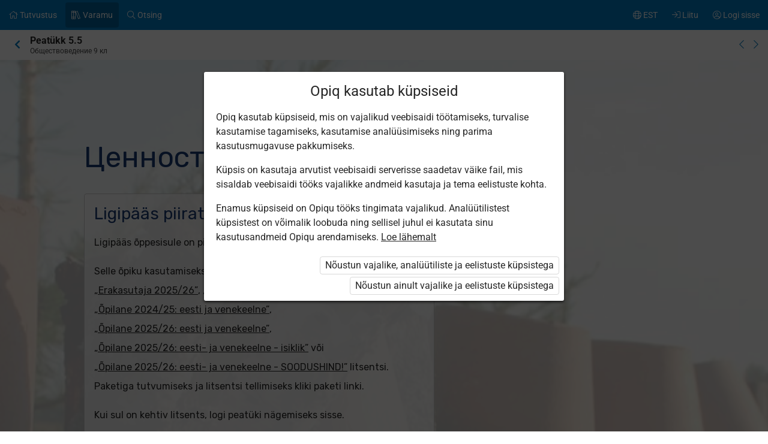

--- FILE ---
content_type: text/css
request_url: https://astrablobs.blob.core.windows.net/kitcontent/05ac2fb2-cb91-46c0-970d-9282e4dde095/css/7b88fb8b-9d71-4c88-8378-cfe9777fae5a.css
body_size: 2341
content:
/* font */
@import url(https://fonts.googleapis.com/css?family=Rubik:400,400i,500);

/* T */

.block cite, .block .caption, .block p, .block li {font-family: 'Rubik' !important;}
h1, .block h2, .block h3, .block h4, .block h5, .block h6 {font-family: 'Rubik' !important; color: #193a73;}
.sectionTitle, .chapterTitle {font-family: 'Rubik' !important; color: #193a73;}
.block .exercise h3, .block .exercise h4, .block .exercise h5, .block .exercise h6, .block .exercise cite, .block .exercise .caption, .block .exercise p {font-family: inherit !important;}
.block p, .block li, .block .kit-v1eyW-k8 .common p {font-size: 20px; line-height: 32px !important; /*word-spacing: 3px;*/}
.block .exercise p {font-size: inherit;}


.kit-LO6Cu-i1, .kit-LO6Cu-i2, .kit-LO6Cu-i3, .kit-LO6Cu-i4, .kit-LO6Cu-i5 {}
.kit-LO6Cu-i1 {color: #ffffff;}
.kit-LO6Cu-i2 {color: blue;}
.kit-LO6Cu-i3 {color: green;}
.kit-LO6Cu-i4 {background-color: #dcecb9;}
.kit-LO6Cu-i5 {background-color: #fffdbd;}


.kit-LO6Cu-k1, .kit-LO6Cu-k2, .kit-LO6Cu-k3, .kit-LO6Cu-k4, .kit-LO6Cu-k5, .kit-LO6Cu-trans {padding: 16px; border-radius: 4px; margin-bottom: 16px; clear: left; overflow: auto;}
.kit-LO6Cu-k1 {background-color: #fedec7;}
.kit-LO6Cu-k2 {background-color: #adcdec;}
.kit-LO6Cu-k3 {background-color: #ffd8cf;}
.kit-LO6Cu-k4 {background-color: #c6dff5;}
.kit-LO6Cu-k5 {background-color: #eeeeee;}
.kit-LO6Cu-trans {background-color: rgba(255,255,255,.75);}


.kit-LO6Cu-s1, .kit-LO6Cu-s2, .kit-LO6Cu-s3, .kit-LO6Cu-s4, .kit-LO6Cu-s5 {}
.kit-LO6Cu-s1 {background-color: #000; color: white;}
.kit-LO6Cu-s2 {background-color: #fffdbd;}
.kit-LO6Cu-s3 {background-color: #ffd8cf;}
.kit-LO6Cu-s4 {background-color: #d7e4f6;}
.kit-LO6Cu-s5 {background-color: #eeeeee;}


.kit-LO6Cu-allkiri-keskel .caption {
  text-align: center;}

.kit-LO6Cu-k12 tr:first-child td {background: #193a73;
  color: white;}

.kit-LO6Cu-triibuline tr:nth-child(odd) {
  background: #d7e4f6;}

.kit-LO6Cu-k6 h4 {color: #193a73;}
.kit-LO6Cu-k6 ul.list {margin-left: 0;}
.kit-LO6Cu-k6 ul.list li {position: relative; list-style: none; margin-left: 6px;}
.kit-LO6Cu-k6 ul.list li:before {content: ''; width: 8px; height: 8px; border-radius: 50%; position: absolute; left: +20px; top: 10px; background: #193a73;}

.kit-LO6Cu-peidus-h1 h1 {display: none;
}

.kit-LO6Cu-peidus-h2 h2 {display: none;
}